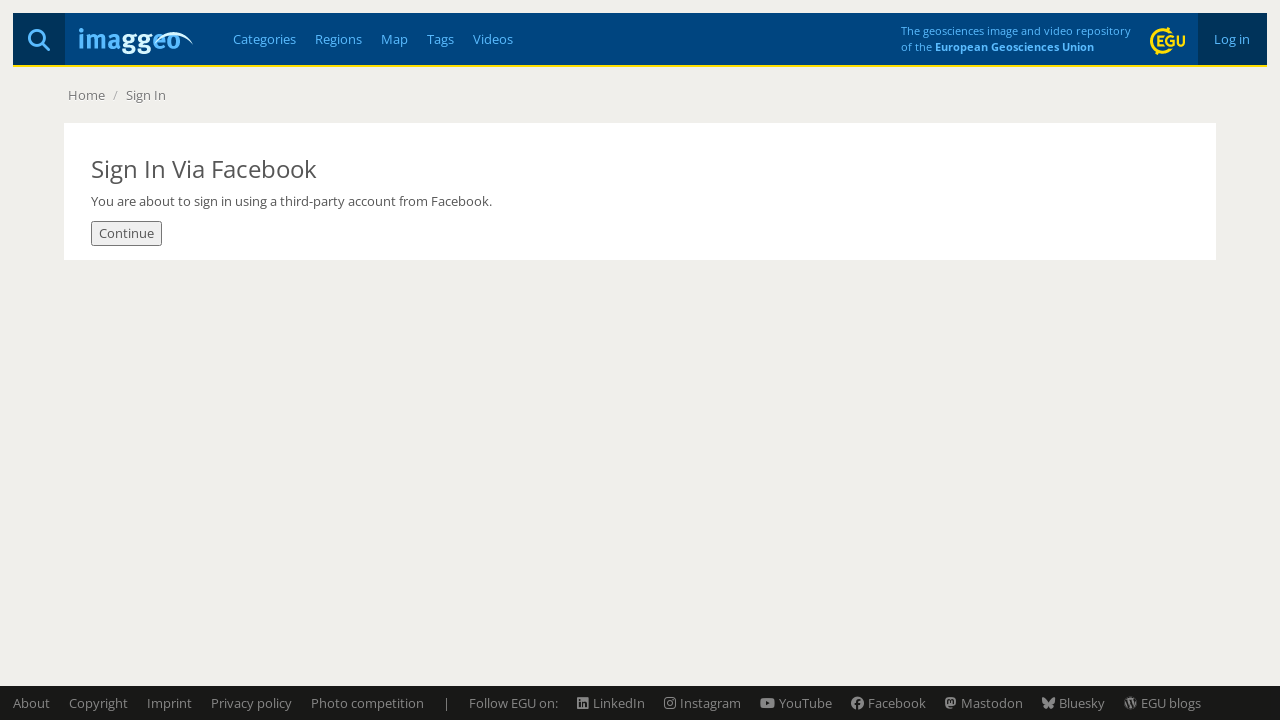

--- FILE ---
content_type: text/css
request_url: https://imaggeo.egu.eu/static/c377589/css/core.min.css
body_size: 2651
content:
body,html{height:100%;padding:0;margin:0}body{font-size:10pt;background-color:#f0efeb;min-width:320px;min-height:320px}section+section{margin-top:2em}body,button,h1,h2,h3,h4,h5,input,select,textarea{font-family:"Open Sans","Trebuchet MS",sans-serif}input[type=text],option,select,textarea{max-width:100%}small{font-size:.8em}small .help-block{color:#737373!important}.alert ul{margin-bottom:0}h1,h2,h3,h4{font-size:1.8em;font-weight:400}h2,h3,h4{font-size:1.6em}h3,h4{font-size:1.4em;line-height:1.2em}h4{font-size:1em;line-height:normal;font-weight:700;margin-bottom:5px}a{text-decoration:none}a:active,a:hover,a:link,a:target,a:visited{text-decoration:none}a .fancybox>img{margin-bottom:.25em}cite{font-weight:700}#wrapper{min-height:100%;position:relative}#main{margin-left:auto;margin-right:auto;display:block;padding-bottom:47px}header{padding:1em}.inactive{color:#aaa}.inactive:hover{color:#888}.hidden{display:none}#header{background-color:#004580;height:54px;margin:0;padding:0;border-bottom:2px solid #ffde00}#header,#header a{color:#5abcff}#header a.active,#header a:hover,#searchsection #searchsubmit:hover{color:#fff}#header i{font-size:16px}#header .icon-egu-logo{color:#ffde00}#menu,#menu a{line-height:52px;width:52px;text-align:center;height:52px}#menu{float:right}#menu a{display:inline-block;cursor:pointer}#menu i{margin-bottom:2px;font-size:22px;vertical-align:middle}#collapse{font-family:"Open Sans","Trebuchet MS",sans-serif;font-size:14px;background-color:#fff;z-index:1}#collapse .nav{margin:0;width:49%;display:inline-block;overflow:hidden;padding:.5em 0 0}#collapse .nav li{padding:0 .5em}#collapse .nav>.active>a{background-color:#e5e5e5;-webkit-box-shadow:0 3px 8px rgba(0,0,0,.125) inset;box-shadow:0 3px 8px rgba(0,0,0,.125) inset;color:#555;text-decoration:none}#collapse .nav>.active>a:focus,#collapse .nav>.active>a:hover{background-color:#e5e5e5;-webkit-box-shadow:0 3px 8px rgba(0,0,0,.125) inset;box-shadow:0 3px 8px rgba(0,0,0,.125) inset;color:#555;text-decoration:none}#collapse p{margin:0;padding:1em 0;color:#777;font-weight:400;text-align:center;border-top:1px solid #f2f2f2;border-bottom:2px solid #ffde00}#collapse p i{padding:0 6px;color:#777;font-size:22px;vertical-align:middle;margin-bottom:2px}#logo{float:left;line-height:52px;margin:0 1em}#nav,ul{padding-left:2em}#nav{float:left}#nav li,.big{line-height:52px;vertical-align:middle}#egu-logo-text{padding:10px 5px;float:right;line-height:16px;font-size:.85em}#egu-logo-text a{padding-left:0;font-weight:700}#auth,#egu-logo{line-height:52px;float:right}#egu-logo{margin:0 1em}#auth{padding:0 1em;background-color:#00335a}.big{font-size:48px;line-height:48px}#footer{background-color:#000;bottom:0;height:34px;left:0;line-height:34px;padding:0 1em;position:absolute;right:0;opacity:.9}#footer,#footer a{color:#7b7b7b}#footer a.active,#footer a:hover,article a{color:#49acff}#footer .icon-egu-logo{font-size:1.5em}#breadcrumb{padding:5px 4px;margin:0 0 1em}#breadcrumb a,#spinner a{color:#777;text-shadow:0 1px 0 #fff}#breadcrumb a:hover,#spinner a:hover{color:#333}#breadcrumb>li{display:inline-block;text-shadow:0 1px 0 #fff}#breadcrumb>li>.divider{color:#aaa;padding:0 5px}#orderbyform{float:right;line-height:30px;margin:0}ul{margin-left:0}.hl li,.hl ul{padding:0;white-space:nowrap}.hl ul{margin:0;width:auto}.hl li{display:inline;list-style-type:none;margin:0 1.2em 0 0}.hl i{margin-right:4px}.nav-tabs a,article{color:#565656}article{background-color:#fff;padding:1em 2em}article .help-block a:focus,article .help-block a:hover,article a:focus,article a:hover{color:#565656}article .help-block a{color:#49acff}[class^=icon-]{vertical-align:middle}.center{text-align:center}.left{text-align:left}.right{text-align:right}#profile{background-color:#fff;color:#565656;padding:1em 0}#profile h1{padding:0;margin:0}#profile+#gallery{margin-top:1em}#profile .avatar{width:100px;height:100px}#gallery{font-size:1em;line-height:0;text-align:left;margin-left:auto;margin-right:auto;clear:both}#gallery .flex{display:-webkit-box;display:-ms-flexbox;display:flex;-webkit-box-pack:start;-ms-flex-pack:start;justify-content:flex-start;-ms-flex-wrap:wrap;flex-wrap:wrap}#gallery figure{display:inline-block;position:relative;padding:0;width:280px;height:280px;margin:4px}#gallery figure img{position:absolute;left:0;top:0;overflow:hidden;-webkit-box-shadow:0 1px 3px rgba(0,0,0,.3);box-shadow:0 1px 3px rgba(0,0,0,.3);margin:0;height:280px;width:280px}#gallery .video:hover,#gallery figure img:hover{-webkit-box-shadow:0 1px 3px #000;box-shadow:0 1px 3px #000}#gallery .theme,#gallery .video{position:absolute;text-shadow:0 1px 3px rgba(0,0,0,.3);color:#fff;text-align:center}#gallery .video{top:0;bottom:0;left:0;right:0;font-size:50px;line-height:280px}#gallery .video:hover{color:#49acff}#gallery .theme{top:237px;right:10px;font-size:30px}#gallery figcaption{position:absolute;bottom:1.5em;left:0;max-width:280px}#gallery figcaption span{color:#fff;opacity:.8;text-align:left;width:auto;background-color:#242424;padding:5px;display:block;line-height:20px;overflow:hidden}#gallery figcaption small{color:#fff;text-align:left;width:auto;opacity:.9;background-color:#49acff;padding:5px;display:inline-block;line-height:16px}.htmx-indicator{opacity:0;-webkit-transition:opacity .5s ease-in;transition:opacity .5s ease-in}#spinner{clear:both;text-align:center;background-color:transparent;line-height:3em;color:#777;width:100%}@media (min-width:1200px){#main{width:1152px}.modal-dialog{min-width:1102px}}@media (min-width:980px) and (max-width:1199px){#main{width:864px}.modal-dialog{min-width:814px}}@media (min-width:768px) and (max-width:979px){#main{width:714px}#gallery figcaption{font-size:.8em;max-width:230px}#gallery figure,#gallery figure img{width:230px;height:230px}#gallery .video{font-size:25px;line-height:230px}.modal-dialog{min-width:700px}}@media (min-width:640px) and (max-width:767px){header{padding:0}#main{width:100%;padding-bottom:0}#breadcrumb{margin:1em}#orderbyform{display:none}#gallery{width:592px;margin:0 auto 1em}#gallery figcaption{font-size:.8em;max-width:140px}#gallery figure,#gallery figure img{width:140px;height:140px}#gallery .video{font-size:25px;line-height:140px}}@media (min-width:480px) and (max-width:639px){header{padding:0}#main{width:100%;padding-bottom:0}#breadcrumb{margin:1em}#orderbyform{display:none}#gallery{width:444px;margin:0 auto 1em}#gallery figcaption{font-size:.8em;max-width:140px}#gallery figure,#gallery figure img{width:140px;height:140px}#gallery .video{font-size:25px;line-height:140px}}@media (max-width:479px){.modal-dialog,header{padding:0}#main{width:100%;padding-bottom:0}#breadcrumb{margin:1em}#orderbyform{display:none}#gallery{width:296px;margin:0 auto 1em}#gallery figcaption{font-size:.8em;max-width:140px}#gallery figure,#gallery figure img{width:140px;height:140px}#gallery .video{font-size:25px;line-height:140px}}@media (max-width:979px){.leaflet-control-coordinates,.leaflet-control-minimap{display:none}}#djDebugToolbarHandle{top:100px!important}.twitter-typeahead{width:auto!important}.twitter-typeahead .tm-input{background-color:transparent!important}.media>.pull-left{margin-right:1.25em;padding-right:0}.tabbable>ul>li>a{border:1px dotted #eee}.hyphens,.hyphens a,.hyphens p{-ms-hyphens:auto;hyphens:auto}.input-xs{height:23px;padding:2px 5px;font-size:12px;line-height:1.5;border-radius:3px}#nextimg,#previousimg{bottom:0;height:auto;position:absolute;z-index:1000;line-height:34px;color:#7b7b7b;font-size:20px;cursor:pointer;width:20px;text-align:center}#nextimg:hover,#previousimg:hover,#socialaccount a.socialaccount_provider:hover,.tagcloud a:hover{color:#49acff}#nextimg i,#previousimg i{vertical-align:middle;line-height:34px}#nextimg{right:.5em}#previousimg{right:1.5em}form{margin:0}form legend{margin-bottom:10px}form .required::after{content:"*";display:inline;padding-left:5px}form #id_default_license,form #id_email,form #id_fullname,form #id_name{max-width:40em}#page-contest-form #gallery [type=checkbox],form #formfield_id_message2{display:none}form #id_city,form #id_country,form #id_first_name,form #id_last_name,form #id_login,form #id_new_password1,form #id_new_password2,form #id_oldpassword,form #id_password,form #id_password1,form #id_password2,form #id_username{max-width:25em}form #id_day,form #id_month{min-width:5em}form .form-table{margin:0 2em}form .form-table table{margin-bottom:.5em}form .form-table th:first-child{width:1em}button .btn{margin-bottom:.25em}fieldset:not(:first-child){margin-top:2em}.form-inline{display:inline}#socialaccount{margin:2em 1em}#socialaccount a.socialaccount_provider{color:#565656;margin-right:.25em}#search,#search a{line-height:52px;width:52px;text-align:center}#search{background-color:#00335a;color:#fff;float:left}#search a{height:52px;display:inline-block}#search i{margin-bottom:2px;vertical-align:middle}#searchsection{margin-bottom:2em}#searchsection #searchwrapper{position:relative;background-color:#fff;height:52px}#searchsection #query{padding:0 0 0 10px;border:0;font-size:1.8em;margin:0;height:52px;line-height:52px;color:#565656;width:100%;-webkit-box-shadow:0;box-shadow:0}#searchsection #searchsubmit{width:52px;height:52px;border:0;cursor:pointer;position:absolute;right:0;top:0;padding:0;margin:0;background-color:#004580;color:#5abcff;vertical-align:middle}#search i,#searchsection #searchsubmit i{font-size:22px}#searchsection select{border:0;color:#565656;margin:5px 5px 0 0;padding:5px}#searchsection #mediatype{width:15em}@media (max-width:767px){#searchsection{padding:0 1em}}.mt-1{margin-top:1em}.mt-2{margin-top:2em}.mt-3{margin-top:3em}.mt-4{margin-top:4em}.mt-5{margin-top:5em}.tagcloud{list-style:none;padding-left:0;display:-webkit-box;display:-ms-flexbox;display:flex;-ms-flex-wrap:wrap;flex-wrap:wrap;-webkit-box-align:center;-ms-flex-align:center;align-items:center;-webkit-box-pack:center;-ms-flex-pack:center;justify-content:center;line-height:2.75rem;width:100%}.tagcloud a{white-space:nowrap;--size:4;--color:#565656;color:var(--color);opacity:calc((15 - (9 - var(--size)))/ 15);font-size:calc(var(--size)*.25rem + .75rem);display:block;padding:.125rem .5rem;position:relative;text-decoration:none;letter-spacing:-.025em}.tagcloud a:focus{outline:1px dashed}.tagcloud a[data-weight="1"]{--size:1}.tagcloud a[data-weight="2"]{--size:2}.tagcloud a[data-weight="3"]{--size:3}.tagcloud a[data-weight="4"]{--size:4}.tagcloud a[data-weight="5"]{--size:5}.tagcloud a[data-weight="6"]{--size:6}.tagcloud a[data-weight="7"]{--size:7}.tagcloud a[data-weight="8"]{--size:8}.tagcloud a[data-weight="9"]{--size:9}.tagcloud a[data-weight="10"]{--size:10}.tagcloud a[data-weight="11"]{--size:11}.tagcloud a[data-weight="12"]{--size:12}.tagcloud a[data-weight="13"]{--size:13}.tagcloud a[data-weight="14"]{--size:14}.tagcloud a[data-weight="15"]{--size:15}.tagcloud a[data-weight="16"]{--size:16}#colors,.colorcloud{display:-webkit-box;display:-ms-flexbox;display:flex}.colorcloud{-ms-flex-wrap:wrap;flex-wrap:wrap;-webkit-box-align:center;-ms-flex-align:center;align-items:center;-webkit-box-pack:center;-ms-flex-pack:center;justify-content:center}.colorcloud a{display:inline-block;white-space:nowrap;margin:.5em;color:#565656;text-align:center}.colorcloud a:hover{white-space:nowrap;color:#49acff}#colors{-ms-flex-wrap:nowrap;flex-wrap:nowrap;width:100%;vertical-align:middle;padding-top:2px}#page-meta #mimetype{display:block;width:30em}#page-meta #mimetype a{display:inline-block;border:1px solid #888;border-radius:4px}#page-meta #image{float:right}#page-meta p,#page-meta pre,#page-meta table{margin-bottom:20px}#page-meta th{text-align:left;padding-right:1em}#page-contest figure{margin:4px;padding:0;width:inherit}#page-contest figure img{max-width:100%;margin:0;padding:0}#page-contest #gallery{margin-left:0;width:100%}@media (min-width:768px){#page-contest #gallery figure,#page-contest #gallery figure img{width:264px;height:264px}}@media (max-width:767px){#page-contest #gallery figure,#page-contest #gallery figure img{width:140px;height:140px}}#page-contest-form #gallery label{display:inline-block;cursor:pointer;font-weight:400;opacity:.4}#page-contest-form #gallery label:hover{opacity:1!important}#page-contest-form #gallery [type=checkbox]:checked+label{background-color:#357ebd;opacity:1!important}:root{color-scheme:light}

--- FILE ---
content_type: image/svg+xml
request_url: https://imaggeo.egu.eu/static/c377589/images/egu-logo.svg
body_size: 396
content:
<svg xmlns="http://www.w3.org/2000/svg" width="410.1" height="324.9"><g fill="#fd0"><path d="M219.7 249.6c-19.5 16.1-44.5 25.8-71.8 25.8-62.3 0-113-50.7-113-113s50.7-113 113-113c27.2 0 52.3 9.7 71.8 25.8 7.5-2 15.3-3.1 23.5-3.1 8.5 0 16.7 1.2 24.4 3.4-11.3-15.5-25.5-28.7-41.8-38.8l10.3-21.9L204.4 0l-10.2 21.9c-14.6-4.8-30.1-7.4-46.2-7.4-81.6 0-148 66.4-148 148 0 53 28 99.6 70 125.7l-10.2 21.9 31.7 14.8 10.2-21.8c14.6 4.8 30.1 7.4 46.2 7.4 49.1 0 92.8-24.1 119.7-61.1-7.8 2.2-16 3.4-24.4 3.4-8.1-.1-16-1.2-23.5-3.2z"/><path d="M160 123.8c4.5-9.8 10.7-18.7 18.2-26.3H85.6v129h92.5c-7.5-7.6-13.6-16.5-18.1-26.3h-48.1v-25h40.7c-.6-4.3-.9-8.7-.9-13.1 0-4.5.3-8.9 1-13.2h-40.8v-25c0-.1 31.6-.1 48.1-.1z"/><path d="M233.1 174.6h31.6v24c-6.3 3.7-13.5 5.6-21 5.6-23.3 0-42.2-18.9-42.2-42.2 0-23.3 18.9-42.2 42.2-42.2 9.5 0 18.5 3.1 26 9l16.3-20.7c-12.2-9.5-26.8-14.6-42.3-14.6-37.8 0-68.6 30.8-68.6 68.6s30.8 68.6 68.6 68.6c15.5 0 30.1-5 42.3-14.6l5-4v-63.7h-57.9v26.2zm150.7-77.2v84.4c0 12.3-10 22.4-22.4 22.4-12.3 0-22.4-10-22.4-22.4V97.4h-26.3v84.4c0 26.9 21.9 48.7 48.7 48.7 26.9 0 48.7-21.9 48.7-48.7V97.4h-26.3z"/></g></svg>